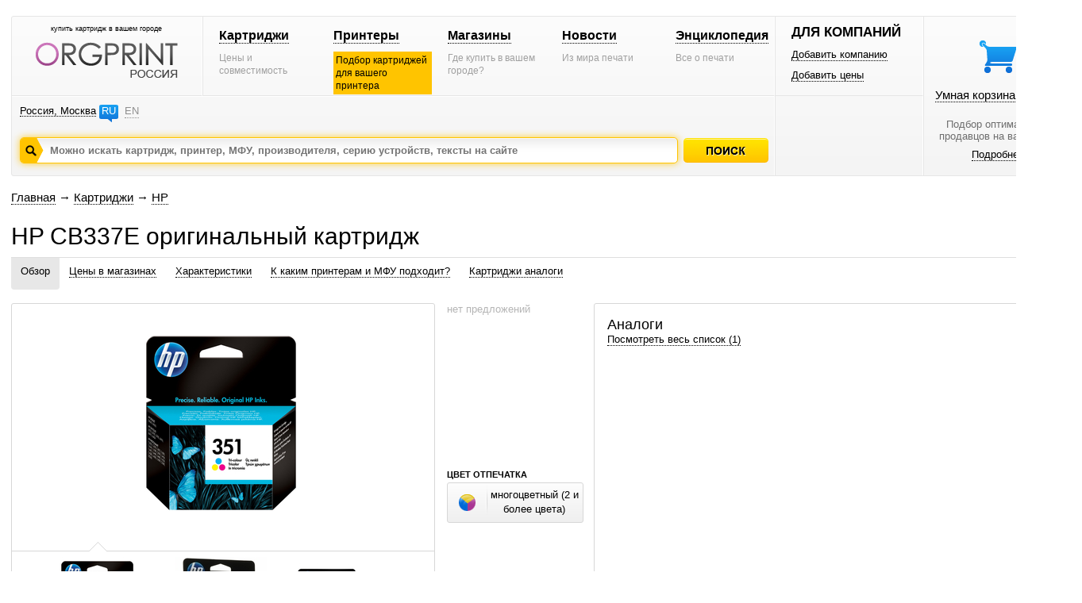

--- FILE ---
content_type: text/html; charset=windows-1251
request_url: https://www.orgprint.com/kartridgi/HP/CB337E-id23573
body_size: 7633
content:
<!DOCTYPE html PUBLIC "-//W3C//DTD XHTML 1.0 Strict//EN" "http://www.w3.org/TR/xhtml1/DTD/xhtml1-strict.dtd"><html xmlns="http://www.w3.org/1999/xhtml" xml:lang="en" lang="en"><head><title>HP CB337E – оригинальный картридж – orgprint.com</title><META NAME="keywords" CONTENT="HP, CB337E, оригинальный, картридж"><META NAME="description" CONTENT="HP CB337E – оригинальный картридж – orgprint.com"><link href="/css/global.css" rel="stylesheet" type="text/css"><script src="/js/global.js" type="text/javascript"></script>

<!-- Yandex.RTB -->
<script>window.yaContextCb=window.yaContextCb||[]</script>
<script src="https://yandex.ru/ads/system/context.js" async></script><link href="/css/cartridge-page.css" rel="stylesheet" type="text/css"><script src="/js/cartridge-page.js" type="text/javascript"></script><script src="/js/basket.js" type="text/javascript"></script></head>
<body>
<div id="fader" class="hidden" onclick='fader_click();'></div><div id=chose_region_panel class=hidden></div><div id=feedback class=hidden></div><div id='basket_notification_window_id' class=hidden></div><div id=othercities></div><div id="sceleton"><div id="insceleton"><div id="container"><div id="incontainer"><div class='yandex_advert_header'>
<!-- Yandex.RTB R-A-2164670-1 -->
<div id="yandex_rtb_R-A-2164670-1"></div>
<script>window.yaContextCb.push(()=>{
  Ya.Context.AdvManager.render({
    renderTo: 'yandex_rtb_R-A-2164670-1',
    blockId: 'R-A-2164670-1'
  })
})</script>
</div><div id="header" class=gradient><div class=a><div class=a1><div class=x1><div class="t"><div class="logoblock"><div class="p0 center"><p class=logo_title>купить картридж в вашем городе</p><a href='/' class=noborder><img src='/images/orgprintcom_russia.png' alt='Купить картридж для принтера. Расходные материалы для печати.'></a></div></div></div></div><div class=x2><div class="t"><div class="menublock"><div class=p5><div><a href='/kartridgi/'>Картриджи</a></div><span>Цены и совместимость</span></div><div class=p5><div><a href='/printeri/'>Принтеры</a></div><span class=vagno>Подбор картриджей для вашего принтера</span></div><div class=p5><div><a href='/magazini/'>Магазины</a></div><span>Где купить в вашем городе?</span></div><div class=p5><div><a href='/novosti/'>Новости</a></div><span>Из мира печати</span></div><div class=p5><div><a href='/wiki/'>Энциклопедия</a></div><span>Все о печати</span></div></div></div></div></div><div class="geoblock"><div class=geoblock_inside><div class=geoblock_inside_inside><div class="nof ib"><a href='javascript://' title='Изменить регион' onclick='show_geo_panel();'>Россия, Москва</a></div><div class="languages ib"><a href='#'>RU</a><a href='/en/' class=unactive title='English version'>EN</a></div></div></div><div class=geoblock_inside2><div class=geoblock_inside2_inside></div></div><div class=clear></div><div class=a2><div class="search_container"><div class="search_panel"><input type=hidden value='' id='default_id'><div class=spanel><input type=text value='' id=search_input_id onfocus="focusFields(this,'default_id');quicksearch();" onchange="if (doclose==0){quicksearch();};doclose=0;" onkeyup="quicksearch();" onblur="blurFields(this,'default_id');" placeholder='Можно искать картридж, принтер, МФУ, производителя, серию устройств, тексты на сайте'><img src='/images/search_button_hover.png' class=hidden></div><div id=preview_uni class=hidden></div></div></div><div class=button><div class='search_caption search_unactive' onmouseover='this.className="search_caption search_hover";' onmouseout='this.className="search_caption search_unactive";' onclick='search_base();'></div></div><input type=hidden id=search_string_id value="/poisk/kartridgi-i-printeri/"></div></div></div><div class=b><div class=b1><div class="forcompaniesblock"><div class="title1">ДЛЯ КОМПАНИЙ</div><div class=p5><a href='/dobavit-kompaniyu/'>Добавить компанию</a></div><div class=p5><a href='/dobavit-ceni/'>Добавить цены</a></div></div><div class="loginblock "></div></div><div class=b2><div class="cleaverbasketblock basket" onmouseover='this.className="cleaverbasketblock basket_hover";' onmouseout='this.className="cleaverbasketblock basket";'><a class=basket_icon href='javascript://' onclick="window.location.replace(document.getElementById('go_basket_url').value);"></a><div class=basket_content><a href='javascript://' class=basketlink onclick="window.location.replace(document.getElementById('go_basket_url').value);">Умная корзина <span id='basket_content_id'>(Пусто)</span></a><p>Подбор оптимальных<br>продавцов на ваш товар</p><a href='/chto-takoe-umnaya-korzina/'>Подробнее</a></div><img src='/images/basket_hover.png' class=hidden><input type=hidden value='/korzina/' id='go_basket_url'></div></div></div></div>
<div id="content"><div class="bread-crumbs"><div><a href='/'>Главная</a> <span>&#8594;</span> <a href='/kartridgi/'>Картриджи</a> <span>&#8594;</span> <a href='/kartridgi/HP/'>HP</a></div></div><div class="content"><script>function init_all(){init();}</script><div class='h1'><h1>HP CB337E оригинальный картридж</h1></div>
<div class=page_panel id=page_panel_id>
<a name='common'></a><div class=links id='links_panel'>
<div id='#' class='active'><a href='#common' title='Обзор информации об HP CB337E' onclick='s_a("#");'>Обзор</a></div>
<div id='#ceni-v-magazinah'><a onclick='s_a("#ceni-v-magazinah");' title='Цены на HP CB337E в магазинах города Москва' href='#ceni-v-magazinah'>Цены в магазинах</a></div>
<div id='#harakteristiki'><a onclick='s_a("#harakteristiki");' title='Технические характеристики на картридж HP CB337E' href='#harakteristiki'>Характеристики</a></div>
<div id='#k-kakim-printeram-i-mfu-podhodit'><a onclick='s_a("#k-kakim-printeram-i-mfu-podhodit");' title='Таблица совместимости - принтеры для которых подходит картридж HP CB337E' href='#k-kakim-printeram-i-mfu-podhodit'>К каким принтерам и МФУ подходит?</a></div><div id='#kartridgi-analogi'><a onclick='s_a("#kartridgi-analogi");' title='Совместимые аналоги для HP CB337E' href='#kartridgi-analogi'>Картриджи аналоги</a></div></div>
<div class=service></div>
</div>

<div class=global_content>
<div class=content_center2 id=content_center>
<div class=content_block2 id=content_block>
<div class=clear><div class=clear></div>
<div class="hidden" id='big_gallery_id'>
<div class=gallery_title><div>Фотографии для HP CB337E</div></div>

<div class=left_big_gallery>
<div class=viewcontainer>
<div id='big_view'>
<center><img src='/image/G/GASdqxer79_preview_706_523.jpg' width='523' height='523' class='visible' align=absmiddle id='big_0'></center><center><img src='/image/G/GASdqxer79_2_preview_706_523.jpg' width='523' height='523' class='hidden' align=absmiddle id='big_1'></center><center><img src='/image/G/GASdqxer79_3_preview_706_523.jpg' width='523' height='523' class='hidden' align=absmiddle id='big_2'></center><center><img src='/image/G/GASdqxer79_4_preview_706_523.jpg' width='523' height='523' class='hidden' align=absmiddle id='big_3'></center><center><img src='/image/G/GASdqxer79_5_preview_706_523.jpg' width='400' height='400' class='hidden' align=absmiddle id='big_4'></center>
</div>
</div>
</div>

<div class=right_big_gallery>
<div class="tap ivisible" id='bigsmall0'>
<div class='tapv image_hovered' id='bigv0'></div>
<div class="tapb pointer"><center><img src='/image/G/GASdqxer79_preview_135_116.jpg' width='115' height='115' align=absmiddle onclick='change_big_image2(0,5);'></center></div>
</div><div class="tap ivisible" id='bigsmall1'>
<div class='tapv' id='bigv1'></div>
<div class="tapb pointer"><center><img src='/image/G/GASdqxer79_2_preview_135_116.jpg' width='116' height='116' align=absmiddle onclick='change_big_image2(1,5);'></center></div>
</div><div class="tap ivisible" id='bigsmall2'>
<div class='tapv' id='bigv2'></div>
<div class="tapb pointer"><center><img src='/image/G/GASdqxer79_3_preview_135_116.jpg' width='115' height='115' align=absmiddle onclick='change_big_image2(2,5);'></center></div>
</div><div class="tap ivisible" id='bigsmall3'>
<div class='tapv' id='bigv3'></div>
<div class="tapb pointer"><center><img src='/image/G/GASdqxer79_4_preview_135_116.jpg' width='115' height='115' align=absmiddle onclick='change_big_image2(3,5);'></center></div>
</div><div class="tap ivisible" id='bigsmall4'>
<div class='tapv' id='bigv4'></div>
<div class="tapb pointer"><center><img src='/image/G/GASdqxer79_5_preview_135_116.jpg' width='116' height='116' align=absmiddle onclick='change_big_image2(4,5);'></center></div>
</div>
</div>
</div>
<div id='gallery'><img src='/images/arrow_left_active.png' class=hidden><img src='/images/arrow_right_active.png' class=hidden>
<div class=viewcontainer>
<div id='bigview'>
<center class=pointer><img src='/image/G/GASdqxer79_preview_465_240.jpg' width='239' height='239' class='visible' align=absmiddle id='big0' onclick='show_gallery();'></center><center class=pointer><img src='/image/G/GASdqxer79_2_preview_465_240.jpg' width='240' height='240' class='hidden' align=absmiddle id='big1' onclick='show_gallery();'></center><center class=pointer><img src='/image/G/GASdqxer79_3_preview_465_240.jpg' width='240' height='240' class='hidden' align=absmiddle id='big2' onclick='show_gallery();'></center><center class=pointer><img src='/image/G/GASdqxer79_4_preview_465_240.jpg' width='240' height='240' class='hidden' align=absmiddle id='big3' onclick='show_gallery();'></center><center class=pointer><img src='/image/G/GASdqxer79_5_preview_465_240.jpg' width='240' height='240' class='hidden' align=absmiddle id='big4' onclick='show_gallery();'></center>
</div>
</div>
<div class='clear'></div><div class='scroll' onmouseover='if (typeof start != "undefined"){if (start>0){this.className="scroll left_active noselect";}}' onmouseout='if (typeof start != "undefined"){if (start>0){this.className="scroll left_unactive";}}' onclick='do_scroll("left",5);' id='left_cursor_gallery'><div class=tapv></div></div><div class="tap ivisible" id='small0'>
<div class='tapv image_hovered' id='v0'></div>
<div class=tapb><img src='/image/G/GASdqxer79_preview_135_116.jpg' width='115' height='115' align=absmiddle onclick='change_big_image(0,5);'></div>
</div><div class="tap ivisible" id='small1'>
<div class='tapv' id='v1'></div>
<div class=tapb><img src='/image/G/GASdqxer79_2_preview_135_116.jpg' width='116' height='116' align=absmiddle onclick='change_big_image(1,5);'></div>
</div><div class="tap ivisible" id='small2'>
<div class='tapv' id='v2'></div>
<div class=tapb><img src='/image/G/GASdqxer79_3_preview_135_116.jpg' width='115' height='115' align=absmiddle onclick='change_big_image(2,5);'></div>
</div><div class="tap ihidden" id='small3'>
<div class='tapv' id='v3'></div>
<div class=tapb><img src='/image/G/GASdqxer79_4_preview_135_116.jpg' width='115' height='115' align=absmiddle onclick='change_big_image(3,5);'></div>
</div><div class="tap ihidden" id='small4'>
<div class='tapv' id='v4'></div>
<div class=tapb><img src='/image/G/GASdqxer79_5_preview_135_116.jpg' width='116' height='116' align=absmiddle onclick='change_big_image(4,5);'></div>
</div><div class='scroll2 right_unactive' onmouseover='if (typeof start != "undefined"){if (start<5-3){this.className="scroll2 right_active noselect";}}' onmouseout='if (typeof start != "undefined"){if (start<5-3){this.className="scroll2 right_unactive";}}' onclick='do_scroll("right",5);' id='right_cursor_gallery'><div class=tapv></div></div></div>
<div class='price price_block' id='price'>
<div id=price_inside>
<span class=grey>нет предложений</span>

</div>
<div class=propety_blocks>
<div class=block_titles>ЦВЕТ ОТПЕЧАТКА</div>
<div class="block_property block_color">
<div class=icon><img src='/images/colors/color.png' align=absmiddle title='многоцветный (2 и более цвета)' alt='многоцветный (2 и более цвета)'></div>
<div class=text><div>многоцветный (2 и более цвета)</div></div>
</div>
</div></div>
<div id='info'>
<div class=inside>
<div class='block_analogs'>
<div class='inside_right'>
<div class=title_small>Аналоги</div>
<div class=compatibility_content><div class='standart_image_view'></div></div><a href="#kartridgi-analogi">Посмотреть весь список (1)</a>
</div>
</div>
</div>
</div>
<div class="clear vertical-spacer"></div></div><div class="clear"></div>
</div>

<a name='ceni-v-magazinah'></a><div class=clear><div class='page_title'>Цены в магазинах</div><div class='price'></div>
<div class=clear></div>
<div class=shop>
<div class="shops shops3"><div class='shops_inside2'>Нет сведений о том, где продается данный товар в городе Москва.</div></div>

<div class=message-no-in-other-regions>Неизвестно где данный картридж продается в других городах.</div></div>
<div class=shops_right_block>

</div>
<div class=clear></div></div>
<a name='harakteristiki'></a><div class=clear><div class='clear spacer_description'></div>
<div class='page_title'>Характеристики</div>

<div class='block_har'>
<div class='icon'><img src='/images/tech/icon_common.png'></div>
<div class='description'>
<div class='title'>Общее</div>

<div class=name><div>Производитель</div></div><div class=value><div>HP</div></div>
<div class=name><div>Модель</div></div><div class=value><div>CB337E</div></div><div class=name><div>Назначение</div></div><div class=value><div>для струйного принтера</div></div><div class=name><div>Тип</div></div><div class=value><div>струйный картридж</div></div><div class=name><div>Цвет отпечатка</div></div><div class=value><div>многоцветный (2 и более цвета)</div></div>
<div class=name><div>Ресурс цветной</div></div><div class=value><div> 170 страниц</div></div>
<div class=name><div>Объем</div></div><div class=value><div>3.5 мл</div></div>
</div>
</div>

<div class='block_har'>
<div class='icon'><img src='/images/tech/icon_logistic.png'></div>
<div class='description'>
<div class='title'>Логистика</div>
<div class=name><div>Количество в упаковке</div></div><div class=value><div>1 шт</div></div>
</div>
</div>
<div class='clear spacer_description'></div><div class=clear></div></div>
<a name='kartridgi-analogi'></a><div class=clear>
<div class="page_title">Картриджи аналоги</div>
<div class=kind_of_view>
<img src='/images/view/view_by_images.png' class=hidden>
<img src='/images/view/view_by_images_active.png' class=hidden>
<div class='no_left_margin'>Вид:</div>
<div><span class='vk1a' onclick="select_view_kind_of_analogs(1);" id='vka_1'></span></div>
<div><span class='vk2' onclick="select_view_kind_of_analogs(2);" id='vka_2'></span></div>
</div>

<div class=clear></div>

<div class=analogs>

<div class=results>
<div id=output_analog>
<div class=hidden>
<span id='analog_field_now'>price</span>
<span id='analog_desc_now'>0</span>
<span id='analog_pid_now'>23573</span>
<span id='analog_geo_now'>23541</span>
</div><div class=standart_image_view><div class="block_image_view perc1">
<div class="left">
<div class=container onclick="window.location='/kartridgi/T2/IC-H337-id37353';">
<div class=image2><img src='/image/a/axeWQ1jGLU_363_preview_163_130.png' width='143' height='130'></div>
</div>

<div class=text><a href='/kartridgi/T2/IC-H337-id37353' class=bluelink>T2 IC-H337</a><p><span class=grey>нет предложений</span></p></div>

</div>
</div></div></div>
</div>
<div class=filters>

</div>

</div>
<div class=clear></div></div>
<a name='k-kakim-printeram-i-mfu-podhodit'></a><div class=clear><div class='page_title'>К каким принтерам и МФУ подходит?</div>
<div class=left>
<div class=filter_selector onclick="select_filter('a','0','r');"><div class='title_r active' id=a_fsti_0><div>Все форматы</div></div><div class='tri act' id=a_fstr_0></div></div>
<div class=filter_selector onclick="select_filter('a','1','r');"><div class='title_r' id=a_fsti_1><div>A3</div></div><div class='tri' id=a_fstr_1></div></div>
<div class=filter_selector onclick="select_filter('a','2','r');"><div class='title_r' id=a_fsti_2><div>A4</div></div><div class='tri' id=a_fstr_2></div></div>
<div class=filter_selector onclick="select_filter('a','3','r');"><div class='title_r' id=a_fsti_3><div>A5</div></div><div class='tri' id=a_fstr_3></div></div>
</div>

<div class=right>
<div class=filter_selector onclick="select_filter('b','0','l');"><div class='title_l active' id=b_fsti_0><div>Все цветности</div></div><div class='tri act' id=b_fstr_0></div></div>
<div class=filter_selector onclick="select_filter('b','1','l');"><div class='title_l' id=b_fsti_1><div>Монохромные</div></div><div class='tri' id=b_fstr_1></div></div>
<div class=filter_selector onclick="select_filter('b','2','l');"><div class='title_l' id=b_fsti_2><div>Цветные</div></div><div class='tri' id=b_fstr_2></div></div>
</div>

<div class=clear></div>
<div class=series_filter>
<div class="left no_left_padding"><span>Серии: </span></div><div class=active onclick="select_filter_string('a','0','');" id='a_ser_0'><span>Все серии</span></div></div><div class=kind_of_view>
<img src='/images/view/view_by_images.png' class=hidden>
<img src='/images/view/view_by_images_active.png' class=hidden>
<div class='no_left_margin'>Вид:</div>
<div><span class='vk1a' onclick="select_view_kind(1);" id='vk_1'></span></div>
<div><span class='vk2' onclick="select_view_kind(2);" id='vk_2'></span></div>
</div>
<div id=output_devices>
<div class=hidden>
<span id='table_now'>compatibility_cartridge_page</span>
<span id='field_now'>title</span>
<span id='desc_now'>0</span>
<span id='pid_now'>23573</span>
</div>
<div class=standart_image_view><div class="block_image_view perc1">
<div class="left">
<div class=container onclick="window.location='/printeri/HP/DESKJET/D4260-id10141';">
<div class=image><img src='/imaged/i/iViLH8d6Eu_18562_preview_163_100.jpg' width='144' height='100' alt='Принтер HP Deskjet D4260' title='Принтер HP Deskjet D4260'></div>
<div class=property><div class=chromaticity><img src='/images/device_chromacity_colored.png'></div><div class=format><div>A4</div></div></div>
</div><div class=text><a href='/printeri/HP/DESKJET/D4260-id10141' title='Принтер HP Deskjet D4260'>Принтер HP<br>Deskjet D4260</a></div>
</div>
</div><div class="block_image_view perc">
<div class="center">
<div class=container onclick="window.location='/printeri/HP/DESKJET/D4263-id1514';">
<div class=image><img src='/imaged/a/a5Uzu13uui_3134_preview_163_100.jpg' width='163' height='91' alt='Принтер HP Deskjet D4263' title='Принтер HP Deskjet D4263'></div>
<div class=property><div class=chromaticity><img src='/images/device_chromacity_colored.png'></div><div class=format><div>A4</div></div></div>
</div><div class=text><a href='/printeri/HP/DESKJET/D4263-id1514' title='Принтер HP Deskjet D4263'>Принтер HP<br>Deskjet D4263</a></div>
</div>
</div><div class="block_image_view perc">
<div class="center">
<div class=container onclick="window.location='/printeri/HP/DESKJET/D4360-id7665';">
<div class=image><img src='/imaged/b/bn82Mytcfd_18613_preview_163_100.jpg' width='153' height='100' alt='Принтер HP Deskjet D4360' title='Принтер HP Deskjet D4360'></div>
<div class=property><div class=chromaticity><img src='/images/device_chromacity_colored.png'></div><div class=format><div>A4</div></div></div>
</div><div class=text><a href='/printeri/HP/DESKJET/D4360-id7665' title='Принтер HP Deskjet D4360'>Принтер HP<br>Deskjet D4360</a></div>
</div>
</div><div class="block_image_view perc">
<div class="center">
<div class=container onclick="window.location='/printeri/HP/OFFICEJET/J5730-id14407';">
<div class=image><img src='/imaged/q/qHSoerZsRG_12072_preview_163_100.jpg' width='100' height='100' alt='МФУ HP Officejet J5730' title='МФУ HP Officejet J5730'></div>
<div class=property><div class=chromaticity><img src='/images/device_chromacity_colored.png'></div><div class=format><div>A4</div></div></div>
</div><div class=text><a href='/printeri/HP/OFFICEJET/J5730-id14407' title='МФУ HP Officejet J5730'>МФУ HP<br>Officejet J5730</a></div>
</div>
</div><div class="block_image_view perc1">
<div class="right">
<div class=container onclick="window.location='/printeri/HP/OFFICEJET/J5780-id10142';">
<div class=image><img src='/imaged/u/ubrQacHEQF_preview_163_100.jpg' width='156' height='99' alt='МФУ HP Officejet J5780' title='МФУ HP Officejet J5780'></div>
<div class=property><div class=chromaticity><img src='/images/device_chromacity_colored.png'></div><div class=format><div>A4</div></div></div>
</div><div class=text><a href='/printeri/HP/OFFICEJET/J5780-id10142' title='МФУ HP Officejet J5780'>МФУ HP<br>Officejet J5780</a></div>
</div>
</div><div class="block_image_view perc1">
<div class="left">
<div class=container onclick="window.location='/printeri/HP/OFFICEJET/J5783-id1090';">
<div class=image><img src='/imaged/W/Wb2XwpY8nA_6116_preview_163_100.jpg' width='156' height='100' alt='МФУ HP Officejet J5783' title='МФУ HP Officejet J5783'></div>
<div class=property><div class=chromaticity><img src='/images/device_chromacity_colored.png'></div><div class=format><div>A4</div></div></div>
</div><div class=text><a href='/printeri/HP/OFFICEJET/J5783-id1090' title='МФУ HP Officejet J5783'>МФУ HP<br>Officejet J5783</a></div>
</div>
</div><div class="block_image_view perc">
<div class="center">
<div class=container onclick="window.location='/printeri/HP/OFFICEJET/J5785-id10143';">
<div class=image><img src='/imaged/T/TDjfAaXvoV_15704_preview_163_100.jpg' width='132' height='99' alt='МФУ HP Officejet J5785' title='МФУ HP Officejet J5785'></div>
<div class=property><div class=chromaticity><img src='/images/device_chromacity_colored.png'></div><div class=format><div>A4</div></div></div>
</div><div class=text><a href='/printeri/HP/OFFICEJET/J5785-id10143' title='МФУ HP Officejet J5785'>МФУ HP<br>Officejet J5785</a></div>
</div>
</div><div class="block_image_view perc">
<div class="center">
<div class=container onclick="window.location='/printeri/HP/OFFICEJET/J5790-id14408';">
<div class=image><img src='/imaged/9/95Bfvtvl7Q_11341_preview_163_100.jpg' width='100' height='100' alt='МФУ HP Officejet J5790' title='МФУ HP Officejet J5790'></div>
<div class=property><div class=chromaticity><img src='/images/device_chromacity_colored.png'></div><div class=format><div>A4</div></div></div>
</div><div class=text><a href='/printeri/HP/OFFICEJET/J5790-id14408' title='МФУ HP Officejet J5790'>МФУ HP<br>Officejet J5790</a></div>
</div>
</div><div class="block_image_view perc">
<div class="center">
<div class=container onclick="window.location='/printeri/HP/OFFICEJET/J6405-id18455';">
<div class=image><img src='/images/caps/cap_mfp.png' width='130' height='112' alt='МФУ HP Officejet J6405' title='МФУ HP Officejet J6405'></div>
<div class=property><div class=chromaticity><img src='/images/device_chromacity_colored.png'></div><div class=format><div>A4</div></div></div>
</div><div class=text><a href='/printeri/HP/OFFICEJET/J6405-id18455' title='МФУ HP Officejet J6405'>МФУ HP<br>Officejet J6405</a></div>
</div>
</div><div class="block_image_view perc1">
<div class="right">
<div class=container onclick="window.location='/printeri/HP/OFFICEJET/J6410-id7666';">
<div class=image><img src='/imaged/X/XGIigenw7F_preview_163_100.jpg' width='151' height='100' alt='МФУ HP Officejet J6410' title='МФУ HP Officejet J6410'></div>
<div class=property><div class=chromaticity><img src='/images/device_chromacity_colored.png'></div><div class=format><div>A4</div></div></div>
</div><div class=text><a href='/printeri/HP/OFFICEJET/J6410-id7666' title='МФУ HP Officejet J6410'>МФУ HP<br>Officejet J6410</a></div>
</div>
</div><div class="block_image_view perc1">
<div class="left">
<div class=container onclick="window.location='/printeri/HP/OFFICEJET/J6413-id1091';">
<div class=image><img src='/imaged/o/oehJfKukAK_preview_163_100.jpg' width='151' height='100' alt='МФУ HP Officejet J6413' title='МФУ HP Officejet J6413'></div>
<div class=property><div class=chromaticity><img src='/images/device_chromacity_colored.png'></div><div class=format><div>A4</div></div></div>
</div><div class=text><a href='/printeri/HP/OFFICEJET/J6413-id1091' title='МФУ HP Officejet J6413'>МФУ HP<br>Officejet J6413</a></div>
</div>
</div><div class="block_image_view perc">
<div class="center">
<div class=container onclick="window.location='/printeri/HP/OFFICEJET/J6415-id14409';">
<div class=image><img src='/imaged/j/jMpsaHqzXr_8831_preview_163_100.gif' width='149' height='100' alt='МФУ HP Officejet J6415' title='МФУ HP Officejet J6415'></div>
<div class=property><div class=chromaticity><img src='/images/device_chromacity_colored.png'></div><div class=format><div>A4</div></div></div>
</div><div class=text><a href='/printeri/HP/OFFICEJET/J6415-id14409' title='МФУ HP Officejet J6415'>МФУ HP<br>Officejet J6415</a></div>
</div>
</div><div class="block_image_view perc">
<div class="center">
<div class=container onclick="window.location='/printeri/HP/OFFICEJET/J6424-id7668';">
<div class=image><img src='/imaged/x/xs6RkeMJnN_preview_163_100.jpg' width='137' height='99' alt='МФУ HP Officejet J6424' title='МФУ HP Officejet J6424'></div>
<div class=property><div class=chromaticity><img src='/images/device_chromacity_colored.png'></div><div class=format><div>A4</div></div></div>
</div><div class=text><a href='/printeri/HP/OFFICEJET/J6424-id7668' title='МФУ HP Officejet J6424'>МФУ HP<br>Officejet J6424</a></div>
</div>
</div><div class="block_image_view perc">
<div class="center">
<div class=container onclick="window.location='/printeri/HP/OFFICEJET/J6450-id14410';">
<div class=image><img src='/imaged/C/CLrEjcIocs_15719_preview_163_100.jpg' width='138' height='100' alt='МФУ HP Officejet J6450' title='МФУ HP Officejet J6450'></div>
<div class=property><div class=chromaticity><img src='/images/device_chromacity_colored.png'></div><div class=format><div>A4</div></div></div>
</div><div class=text><a href='/printeri/HP/OFFICEJET/J6450-id14410' title='МФУ HP Officejet J6450'>МФУ HP<br>Officejet J6450</a></div>
</div>
</div><div class="block_image_view perc1">
<div class="right">
<div class=container onclick="window.location='/printeri/HP/OFFICEJET/J6480-id14411';">
<div class=image><img src='/imaged/h/h2vHdO83Bc_12368_preview_163_100.jpg' width='136' height='100' alt='МФУ HP Officejet J6480' title='МФУ HP Officejet J6480'></div>
<div class=property><div class=chromaticity><img src='/images/device_chromacity_colored.png'></div><div class=format><div>A4</div></div></div>
</div><div class=text><a href='/printeri/HP/OFFICEJET/J6480-id14411' title='МФУ HP Officejet J6480'>МФУ HP<br>Officejet J6480</a></div>
</div>
</div><div class="block_image_view perc1">
<div class="left">
<div class=container onclick="window.location='/printeri/HP/OFFICEJET/J6488-id18456';">
<div class=image><img src='/imaged/z/zIhXYUUzxZ_15726_preview_163_100.jpg' width='141' height='100' alt='МФУ HP Officejet J6488' title='МФУ HP Officejet J6488'></div>
<div class=property><div class=chromaticity><img src='/images/device_chromacity_colored.png'></div><div class=format><div>A4</div></div></div>
</div><div class=text><a href='/printeri/HP/OFFICEJET/J6488-id18456' title='МФУ HP Officejet J6488'>МФУ HP<br>Officejet J6488</a></div>
</div>
</div><div class="block_image_view perc">
<div class="center">
<div class=container onclick="window.location='/printeri/HP/PHOTOSMART/C4205-id14535';">
<div class=image><img src='/imaged/Y/YCeERDi2r9_8821_preview_163_100.jpg' width='149' height='100' alt='МФУ HP Photosmart C4205' title='МФУ HP Photosmart C4205'></div>
<div class=property><div class=chromaticity><img src='/images/device_chromacity_colored.png'></div><div class=format><div>A4</div></div></div>
</div><div class=text><a href='/printeri/HP/PHOTOSMART/C4205-id14535' title='МФУ HP Photosmart C4205'>МФУ HP<br>Photosmart C4205</a></div>
</div>
</div><div class="block_image_view perc">
<div class="center">
<div class=container onclick="window.location='/printeri/HP/PHOTOSMART/C4270-id14412';">
<div class=image><img src='/imaged/l/lxag1kmhav_9931_preview_163_100.jpg' width='163' height='81' alt='МФУ HP Photosmart C4270' title='МФУ HP Photosmart C4270'></div>
<div class=property><div class=chromaticity><img src='/images/device_chromacity_colored.png'></div><div class=format><div>A4</div></div></div>
</div><div class=text><a href='/printeri/HP/PHOTOSMART/C4270-id14412' title='МФУ HP Photosmart C4270'>МФУ HP<br>Photosmart C4270</a></div>
</div>
</div><div class="block_image_view perc">
<div class="center">
<div class=container onclick="window.location='/printeri/HP/PHOTOSMART/C4272-id14413';">
<div class=image><img src='/imaged/n/nKMIZZ39FR_17000_preview_163_100.jpg' width='159' height='100' alt='МФУ HP Photosmart C4272' title='МФУ HP Photosmart C4272'></div>
<div class=property><div class=chromaticity><img src='/images/device_chromacity_colored.png'></div><div class=format><div>A4</div></div></div>
</div><div class=text><a href='/printeri/HP/PHOTOSMART/C4272-id14413' title='МФУ HP Photosmart C4272'>МФУ HP<br>Photosmart C4272</a></div>
</div>
</div><div class="block_image_view perc1">
<div class="right">
<div class=container onclick="window.location='/printeri/HP/PHOTOSMART/C4273-id7645';">
<div class=image><img src='/imaged/o/o58WqFSR54_preview_163_100.jpg' width='163' height='79' alt='МФУ HP Photosmart C4273' title='МФУ HP Photosmart C4273'></div>
<div class=property><div class=chromaticity><img src='/images/device_chromacity_colored.png'></div><div class=format><div>A4</div></div></div>
</div><div class=text><a href='/printeri/HP/PHOTOSMART/C4273-id7645' title='МФУ HP Photosmart C4273'>МФУ HP<br>Photosmart C4273</a></div>
</div>
</div><div class="block_image_view perc1">
<div class="left">
<div class=container onclick="window.location='/printeri/HP/PHOTOSMART/C4280-id10145';">
<div class=image><img src='/imaged/n/nqphNzsQiX_preview_163_100.jpg' width='163' height='74' alt='МФУ HP Photosmart C4280' title='МФУ HP Photosmart C4280'></div>
<div class=property><div class=chromaticity><img src='/images/device_chromacity_colored.png'></div><div class=format><div>A4</div></div></div>
</div><div class=text><a href='/printeri/HP/PHOTOSMART/C4280-id10145' title='МФУ HP Photosmart C4280'>МФУ HP<br>Photosmart C4280</a></div>
</div>
</div><div class="block_image_view perc">
<div class="center">
<div class=container onclick="window.location='/printeri/HP/PHOTOSMART/C4283-id1138';">
<div class=image><img src='/imaged/T/TxPbxaq9dA_5533_preview_163_100.jpg' width='138' height='100' alt='МФУ HP Photosmart C4283' title='МФУ HP Photosmart C4283'></div>
<div class=property><div class=chromaticity><img src='/images/device_chromacity_colored.png'></div><div class=format><div>A4</div></div></div>
</div><div class=text><a href='/printeri/HP/PHOTOSMART/C4283-id1138' title='МФУ HP Photosmart C4283'>МФУ HP<br>Photosmart C4283</a></div>
</div>
</div><div class="block_image_view perc">
<div class="center">
<div class=container onclick="window.location='/printeri/HP/PHOTOSMART/C4285-id14670';">
<div class=image><img src='/images/caps/cap_mfp.png' width='130' height='112' alt='МФУ HP Photosmart C4285' title='МФУ HP Photosmart C4285'></div>
<div class=property><div class=chromaticity><img src='/images/device_chromacity_colored.png'></div><div class=format><div>A4</div></div></div>
</div><div class=text><a href='/printeri/HP/PHOTOSMART/C4285-id14670' title='МФУ HP Photosmart C4285'>МФУ HP<br>Photosmart C4285</a></div>
</div>
</div><div class="block_image_view perc">
<div class="center">
<div class=container onclick="window.location='/printeri/HP/PHOTOSMART/C4343-id1139';">
<div class=image><img src='/imaged/g/gqBSkvicXu_5541_preview_163_100.jpg' width='128' height='100' alt='МФУ HP Photosmart C4343' title='МФУ HP Photosmart C4343'></div>
<div class=property><div class=chromaticity><img src='/images/device_chromacity_colored.png'></div><div class=format><div>A4</div></div></div>
</div><div class=text><a href='/printeri/HP/PHOTOSMART/C4343-id1139' title='МФУ HP Photosmart C4343'>МФУ HP<br>Photosmart C4343</a></div>
</div>
</div><div class="block_image_view perc1">
<div class="right">
<div class=container onclick="window.location='/printeri/HP/PHOTOSMART/C4385-id10147';">
<div class=image><img src='/imaged/W/Wy66JeJ7KR_11141_preview_163_100.jpg' width='143' height='100' alt='МФУ HP Photosmart C4385' title='МФУ HP Photosmart C4385'></div>
<div class=property><div class=chromaticity><img src='/images/device_chromacity_colored.png'></div><div class=format><div>A4</div></div></div>
</div><div class=text><a href='/printeri/HP/PHOTOSMART/C4385-id10147' title='МФУ HP Photosmart C4385'>МФУ HP<br>Photosmart C4385</a></div>
</div>
</div><div class="block_image_view perc1">
<div class="left">
<div class=container onclick="window.location='/printeri/HP/PHOTOSMART/C4390-id14536';">
<div class=image><img src='/imaged/9/9kGm1H16K1_11767_preview_163_100.jpg' width='133' height='100' alt='МФУ HP Photosmart C4390' title='МФУ HP Photosmart C4390'></div>
<div class=property><div class=chromaticity><img src='/images/device_chromacity_colored.png'></div><div class=format><div>A4</div></div></div>
</div><div class=text><a href='/printeri/HP/PHOTOSMART/C4390-id14536' title='МФУ HP Photosmart C4390'>МФУ HP<br>Photosmart C4390</a></div>
</div>
</div><div class="block_image_view perc">
<div class="center">
<div class=container onclick="window.location='/printeri/HP/PHOTOSMART/C4424-id14415';">
<div class=image><img src='/images/caps/cap_mfp.png' width='130' height='112' alt='МФУ HP Photosmart C4424' title='МФУ HP Photosmart C4424'></div>
<div class=property><div class=chromaticity><img src='/images/device_chromacity_colored.png'></div><div class=format><div>A4</div></div></div>
</div><div class=text><a href='/printeri/HP/PHOTOSMART/C4424-id14415' title='МФУ HP Photosmart C4424'>МФУ HP<br>Photosmart C4424</a></div>
</div>
</div><div class="block_image_view perc">
<div class="center">
<div class=container onclick="window.location='/printeri/HP/PHOTOSMART/C4473-id7647';">
<div class=image><img src='/imaged/V/VxwHhBZyLc_preview_163_100.jpg' width='135' height='100' alt='МФУ HP Photosmart C4473' title='МФУ HP Photosmart C4473'></div>
<div class=property><div class=chromaticity><img src='/images/device_chromacity_colored.png'></div><div class=format><div>A4</div></div></div>
</div><div class=text><a href='/printeri/HP/PHOTOSMART/C4473-id7647' title='МФУ HP Photosmart C4473'>МФУ HP<br>Photosmart C4473</a></div>
</div>
</div><div class="block_image_view perc">
<div class="center">
<div class=container onclick="window.location='/printeri/HP/PHOTOSMART/C4483-id1140';">
<div class=image><img src='/imaged/k/kR29PqoKtG_5572_preview_163_100.jpg' width='100' height='100' alt='МФУ HP Photosmart C4483' title='МФУ HP Photosmart C4483'></div>
<div class=property><div class=chromaticity><img src='/images/device_chromacity_colored.png'></div><div class=format><div>A4</div></div></div>
</div><div class=text><a href='/printeri/HP/PHOTOSMART/C4483-id1140' title='МФУ HP Photosmart C4483'>МФУ HP<br>Photosmart C4483</a></div>
</div>
</div><div class="block_image_view perc1">
<div class="right">
<div class=container onclick="window.location='/printeri/HP/PHOTOSMART/C4485-id14417';">
<div class=image><img src='/images/caps/cap_mfp.png' width='130' height='112' alt='МФУ HP Photosmart C4485 ' title='МФУ HP Photosmart C4485 '></div>
<div class=property><div class=chromaticity><img src='/images/device_chromacity_colored.png'></div><div class=format><div>A4</div></div></div>
</div><div class=text><a href='/printeri/HP/PHOTOSMART/C4485-id14417' title='МФУ HP Photosmart C4485 '>МФУ HP<br>Photosmart C4485 </a></div>
</div>
</div><div class="block_image_view perc1">
<div class="left">
<div class=container onclick="window.location='/printeri/HP/PHOTOSMART/C4524-id14418';">
<div class=image><img src='/images/caps/cap_mfp.png' width='130' height='112' alt='МФУ HP Photosmart C4524' title='МФУ HP Photosmart C4524'></div>
<div class=property><div class=chromaticity><img src='/images/device_chromacity_colored.png'></div><div class=format><div>A4</div></div></div>
</div><div class=text><a href='/printeri/HP/PHOTOSMART/C4524-id14418' title='МФУ HP Photosmart C4524'>МФУ HP<br>Photosmart C4524</a></div>
</div>
</div><div class="block_image_view perc">
<div class="center">
<div class=container onclick="window.location='/printeri/HP/PHOTOSMART/C4583-id1142';">
<div class=image><img src='/imaged/f/fvLVOfx6Qm_5593_preview_163_100.jpg' width='100' height='100' alt='МФУ HP Photosmart C4583' title='МФУ HP Photosmart C4583'></div>
<div class=property><div class=chromaticity><img src='/images/device_chromacity_colored.png'></div><div class=format><div>A4</div></div></div>
</div><div class=text><a href='/printeri/HP/PHOTOSMART/C4583-id1142' title='МФУ HP Photosmart C4583'>МФУ HP<br>Photosmart C4583</a></div>
</div>
</div><div class="block_image_view perc">
<div class="center">
<div class=container onclick="window.location='/printeri/HP/PHOTOSMART/C4585-id14538';">
<div class=image><img src='/imaged/o/ob5HNajvEw_10934_preview_163_100.jpg' width='112' height='100' alt='МФУ HP Photosmart C4585' title='МФУ HP Photosmart C4585'></div>
<div class=property><div class=chromaticity><img src='/images/device_chromacity_colored.png'></div><div class=format><div>A4</div></div></div>
</div><div class=text><a href='/printeri/HP/PHOTOSMART/C4585-id14538' title='МФУ HP Photosmart C4585'>МФУ HP<br>Photosmart C4585</a></div>
</div>
</div><div class="block_image_view perc">
<div class="center">
<div class=container onclick="window.location='/printeri/HP/PHOTOSMART/C4599-id14420';">
<div class=image><img src='/imaged/T/TYZKCIdUXA_preview_163_100.jpg' width='163' height='93' alt='МФУ HP Photosmart C4599' title='МФУ HP Photosmart C4599'></div>
<div class=property><div class=chromaticity><img src='/images/device_chromacity_colored.png'></div><div class=format><div>A4</div></div></div>
</div><div class=text><a href='/printeri/HP/PHOTOSMART/C4599-id14420' title='МФУ HP Photosmart C4599'>МФУ HP<br>Photosmart C4599</a></div>
</div>
</div><div class="block_image_view perc1">
<div class="right">
<div class=container onclick="window.location='/printeri/HP/PHOTOSMART/C5280-id7754';">
<div class=image><img src='/imaged/B/BcYwjK7Wik_9185_preview_163_100.jpg' width='149' height='100' alt='МФУ HP Photosmart C5280' title='МФУ HP Photosmart C5280'></div>
<div class=property><div class=chromaticity><img src='/images/device_chromacity_colored.png'></div><div class=format><div>A4</div></div></div>
</div><div class=text><a href='/printeri/HP/PHOTOSMART/C5280-id7754' title='МФУ HP Photosmart C5280'>МФУ HP<br>Photosmart C5280</a></div>
</div>
</div><div class="block_image_view perc1">
<div class="left">
<div class=container onclick="window.location='/printeri/HP/PHOTOSMART/C5283-id1144';">
<div class=image><img src='/imaged/x/xtf73OvbqW_5627_preview_163_100.jpg' width='154' height='100' alt='МФУ HP Photosmart C5283' title='МФУ HP Photosmart C5283'></div>
<div class=property><div class=chromaticity><img src='/images/device_chromacity_colored.png'></div><div class=format><div>A4</div></div></div>
</div><div class=text><a href='/printeri/HP/PHOTOSMART/C5283-id1144' title='МФУ HP Photosmart C5283'>МФУ HP<br>Photosmart C5283</a></div>
</div>
</div><div class="block_image_view perc">
<div class="center">
<div class=container onclick="window.location='/printeri/HP/PHOTOSMART/C5288-id14675';">
<div class=image><img src='/images/caps/cap_mfp.png' width='130' height='112' alt='МФУ HP Photosmart C5288' title='МФУ HP Photosmart C5288'></div>
<div class=property><div class=chromaticity><img src='/images/device_chromacity_colored.png'></div><div class=format><div>A4</div></div></div>
</div><div class=text><a href='/printeri/HP/PHOTOSMART/C5288-id14675' title='МФУ HP Photosmart C5288'>МФУ HP<br>Photosmart C5288</a></div>
</div>
</div><div class="block_image_view perc">
<div class="center">
<div class=container onclick="window.location='/printeri/HP/PHOTOSMART/C5290-id14539';">
<div class=image><img src='/images/caps/cap_mfp.png' width='130' height='112' alt='МФУ HP Photosmart C5290' title='МФУ HP Photosmart C5290'></div>
<div class=property><div class=chromaticity><img src='/images/device_chromacity_colored.png'></div><div class=format><div>A4</div></div></div>
</div><div class=text><a href='/printeri/HP/PHOTOSMART/C5290-id14539' title='МФУ HP Photosmart C5290'>МФУ HP<br>Photosmart C5290</a></div>
</div>
</div><div class="block_image_view perc">
<div class="center">
<div class=container onclick="window.location='/printeri/HP/PHOTOSMART/C5580-id18906';">
<div class=image><img src='/imaged/q/q9rFfgx7j2_10983_preview_163_100.jpg' width='100' height='100' alt='МФУ HP Photosmart C5580' title='МФУ HP Photosmart C5580'></div>
<div class=property><div class=chromaticity><img src='/images/device_chromacity_colored.png'></div><div class=format><div>A4</div></div></div>
</div><div class=text><a href='/printeri/HP/PHOTOSMART/C5580-id18906' title='МФУ HP Photosmart C5580'>МФУ HP<br>Photosmart C5580</a></div>
</div>
</div><div class="block_image_view perc1">
<div class="right">
<div class=container onclick="window.location='/printeri/HP/PHOTOSMART/D5360-id7756';">
<div class=image><img src='/imaged/U/UlBiU3Kj7r_preview_163_100.jpg' width='163' height='99' alt='Принтер HP Photosmart D5360' title='Принтер HP Photosmart D5360'></div>
<div class=property><div class=chromaticity><img src='/images/device_chromacity_colored.png'></div><div class=format><div>A4</div></div></div>
</div><div class=text><a href='/printeri/HP/PHOTOSMART/D5360-id7756' title='Принтер HP Photosmart D5360'>Принтер HP<br>Photosmart D5360</a></div>
</div>
</div><div class="block_image_view perc1">
<div class="left">
<div class=container onclick="window.location='/printeri/HP/PHOTOSMART/D5363-id1576';">
<div class=image><img src='/imaged/A/A5aiwkHh4n_5658_preview_163_100.jpg' width='133' height='100' alt='Принтер HP Photosmart D5363' title='Принтер HP Photosmart D5363'></div>
<div class=property><div class=chromaticity><img src='/images/device_chromacity_colored.png'></div><div class=format><div>A4</div></div></div>
</div><div class=text><a href='/printeri/HP/PHOTOSMART/D5363-id1576' title='Принтер HP Photosmart D5363'>Принтер HP<br>Photosmart D5363</a></div>
</div>
</div></div></div><div class=clear></div></div>
<a name='otzivi'></a><div class=clear><div class=clear></div></div>


</div>
</div>
</div>
<div class=clear></div><div id=di></div></div></div>
</div></div></div><div class="garant"></div></div><div class="footer_wraper"><div class="sceleton"><div class="insceleton"><div id="footer" class=gradient><div class=footer1><div class=social><a href='http://vk.com/oliverprint' class=social_vk target="_blank"></a><a href='http://www.facebook.com/pages/%D0%9E%D1%80%D0%B3%D0%BF%D1%80%D0%B8%D0%BD%D1%82/128428277342252' class=social_facebook target="_blank"></a><a href='https://twitter.com/ORGPRINT_COM' class=social_twitter target="_blank"></a><a href='https://plus.google.com/u/0/communities/108836831229547106273' class=social_google target="_blank"></a></div>
</div>
<div class=footer2>
<div class=platforms></div></div><div class="footer3 graylogo4ru"><div class=footerlinks><div class=razdelitel-stolbik><a href='/o-proekte/'>О проекте</a></div><div class="razdelitel-stolbik footer-link-spacer"><a href='/statistika/'>Статистика</a></div><div class="razdelitel-stolbik footer-link-spacer"><a href='/sotrudnichestvo/'>Сотрудничество</a></div><div class="razdelitel-stolbik footer-link-spacer"><a href='javascript://' onclick='feedback();'>Связаться с нами</a></div><div class="footer-link-spacer"><a href='/pravovaya-informaciya/'>Правовая информация</a></div></div><div class=footer-text><p class=footer-title>Отраслевой информационный веб-ресурс о расходниках для печати.</p><p class=footer-copyright>© 2010-2026 orgprint.com. Картриджи для принтеров и МФУ. Таблица совместимости расходников для печати.</p></div></div>
<script type="text/javascript">var _gaq = _gaq || [];_gaq.push(['_setAccount', 'UA-29517336-1']);_gaq.push(['_trackPageview']);(function() {var ga = document.createElement('script'); ga.type = 'text/javascript'; ga.async = true;ga.src = ('https:' == document.location.protocol ? 'https://ssl' : 'http://www') + '.google-analytics.com/ga.js';var s = document.getElementsByTagName('script')[0]; s.parentNode.insertBefore(ga, s);})();</script><div style="display:none;"><script type="text/javascript">(function(w, c) { (w[c] = w[c] || []).push(function() { try { w.yaCounter12872944 = new Ya.Metrika({id:12872944, enableAll: true, trackHash:true, webvisor:true}); } catch(e) { } }); })(window, "yandex_metrika_callbacks");</script></div><script src="//mc.yandex.ru/metrika/watch.js" type="text/javascript" defer="defer"></script><noscript><div><img src="//mc.yandex.ru/watch/12872944" style="position:absolute; left:-9999px;" alt="" /></div></noscript>
</div></div></div></div><div id=datainfo></div>
</body>
</html>